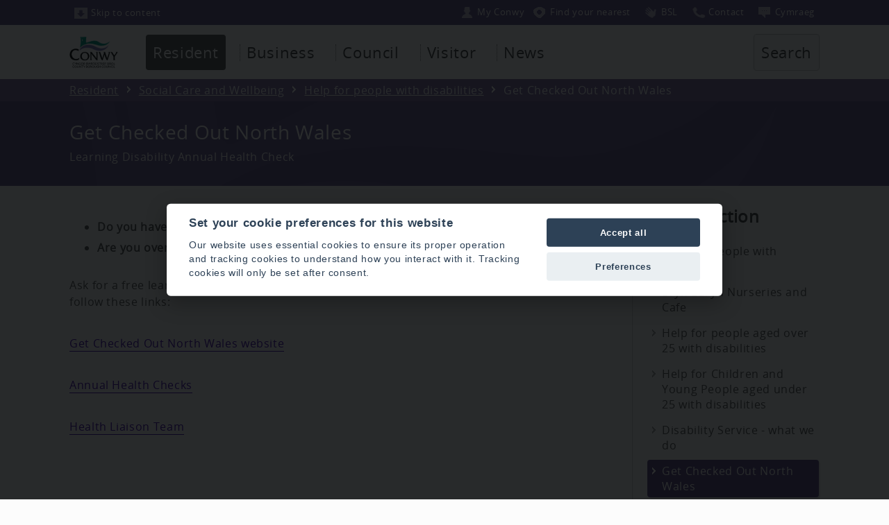

--- FILE ---
content_type: text/html; charset=utf-8
request_url: https://www.conwy.gov.uk/en/Resident/Social-Care-and-Wellbeing/Help-for-people-with-disabilities/Get-Checked-Out-North-Wales.aspx
body_size: 8670
content:
<!DOCTYPE html>
<html lang="en-gb">
<head><meta charset="utf-8"><title>
	Get Checked Out North Wales
</title>
    
    
    
    

    <meta name="GENERATOR" content="Contensis CMS Version 8.3" />
<meta name="viewport" content="width=device-width, initial-scale=1" />
<meta name="format-detection" content="telephone=no" />
<meta name="DC.title" content="Get Checked Out North Wales" />
<meta name="Description" content="Get Checked Out North Wales" />
<meta name="DC.Language" content="eng" />
<meta name="DC.Author" content="Conwy County Borough Council, Bodlondeb, Conwy, LL32 8DU, UK." />
<meta name="DC.Rights.Copyright" content="Conwy County Borough Council" />
<meta name="DC.date.created" content="21 Oct 2020 12:46:05.550" />
<meta name="DC.date.modified" content="02 Mar 2023 12:52:30.967" />
<meta name="Content.Version.ID" content="158382" />
<meta name="Content.ID" content="16211" />
<meta name="Version" content="5" />
<meta name="Path" content="/en/Resident/Social-Care-and-Wellbeing/Help-for-people-with-disabilities" />
<meta name="Label" content="Get-Checked-Out-North-Wales" />
<meta name="Content.Type.ID" content="0" />
<meta name="Department" content="Social Care and Education Service" />
<meta http-equiv="X-UA-Compatible" content="IE=Edge" />
<meta name="googlebot" content="nosnippet" />


<link href="/SiteElements/CSS/editor.css?version=86315" rel="stylesheet" type="text/css" />
<link href="/SiteElements/CSS/full.css?version=137414" rel="stylesheet" type="text/css" />
<link href="/SiteElements/CSS/overide-resident.css?version=118491" rel="stylesheet" type="text/css" />
		<script  type="text/javascript" src="/WebResource.axd?d=uWd1IuYexNACgsI4tZkk7AwrSMMrVc_U5qYmRV38xFMT1mYrXtBlkPJcERUe6vRe8f6zZKoIixSzMflm7NHjW65jtlYeGF-IoqlyljM-lstvn7RKkvsmD6H0dNjth3xG0&amp;t=637111592081223579&amp;build=831754"></script>

<script type="text/javascript">
//<![CDATA[

if (typeof(window.$j) == 'undefined') { window.$j = $; }
window.$j.register = function(name) {if (!this._components){this._components = {};} this._components[name] = true;};
window.$j.isRegistered = function(name) { if (!this._components) { return false; } return !!(this._components[name]); };
window.$j.requires = function(name) { if (!this.isRegistered(name)) { alert('JQuery Extension " ' + name + '" not registered'); }};
if (typeof(jQuery.fn.setArray) == 'undefined') { jQuery.fn.setArray = function( elems ) { this.length = 0; jQuery.fn.push.apply(this, elems); return this; }};
//]]>
</script>
		<script  type="text/javascript" src="/SiteElements/JavaScript/iframe/iframeResizer.min.js?build=831754"></script>
		<script  type="text/javascript" src="/WebResource.axd?d=[base64]&amp;t=637111592095323958&amp;build=831754"></script>
<meta name="includeinsearch" content="true" /></head>
<body>    
    <form method="post" action="/en/Resident/Social-Care-and-Wellbeing/Help-for-people-with-disabilities/Get-Checked-Out-North-Wales.aspx" id="form1">
<div class="aspNetHidden">
<input type="hidden" name="__VIEWSTATE" id="__VIEWSTATE" value="/[base64]/YnVpbGQ9ODMxNzU0Ij48L3NjcmlwdD4NCgkJPHNjcmlwdCAgdHlwZT0idGV4dC9qYXZhc2NyaXB0IiBzcmM9Ii9XZWJSZXNvdXJjZS5heGQ/[base64]" />
</div>


        
    <div class="wrapper">
<div style="margin-top: 0px;" class="topheadercontainer purple" id="topheadercontainer">
<div class="topheaderblock">


<a tabindex="1" title="Skip to content" class="topheadbutton" href="#skip"><img alt="" src="/SiteElements/CSSImages/top-skip-icon.png" height="16" width="20" />Skip to content</a><a tabindex="1" id="headersearchbutmobile" href="javascript:ReverseDisplayMobile('topheadercontainer');ReverseDisplayMobile('searchcontainer')" class="topheadbuttonsearchmobile" title="Search"><img width="20" height="16" src="/SiteElements/CSSImages/top-search-icon.png" alt="">Search</a>


 

<div class="toplinkgrpfloat"><ul class="toplinkgrp">

<li><a tabindex="0" title="My Conwy" class="topbslbutton" href="https://www.conwy.gov.uk/en/Resident/MyConwy-Account/My-Conwy-Account.aspx"><img width="20" height="16" alt="" src="/SiteElements/CSSImages/top-myconwy-icon.png">My Conwy</a></li><li><a tabindex="0" title="Find your nearest" class="topwmnbutton" href="#wmn"><img width="20" height="16" alt="" src="/SiteElements/CSSImages/top-wmn-icon.png">Find your nearest</a></li><li><a tabindex="0" title="BSL" class="languagebutton topbslbutton" href="https://www.conwy.gov.uk/bsl"><img width="20" height="16" alt="" src="/SiteElements/CSSImages/top-bsl-icon.png">BSL</a></li><li><a tabindex="0" title="Contact us" class="languagebutton topbslbutton" href="https://www.conwy.gov.uk/en/Council/Contact-Us/Online.aspx"><img width="20" height="16" alt="" src="/SiteElements/CSSImages/top-phone-icon.png">Contact</a></li><li><a tabindex="0" href="/cy/Resident/Social-Care-and-Wellbeing/Help-for-people-with-disabilities/Get-Checked-Out-North-Wales.aspx" class="languagebutton" title="Cymraeg"><img alt="" width="20" height="16" src="/SiteElements/CSSImages/top-language-icon.png">Cy<span class="mobhide">mraeg</span></a></li>


</ul>
</div>

</div>
</div>
 <script type="text/javascript">$j(function () {new Contensis.Mvc.Form('form_740cdba113a4468b8fc7f74e2bda2c22', 'contensis-form-summary-valid', '///en/Resident/Social-Care-and-Wellbeing/Help-for-people-with-disabilities/Get-Checked-Out-North-Wales.aspx', 'POST');});</script><noscript><p>Browser does not support script.</p></noscript><div class="contensis-form" id="form_740cdba113a4468b8fc7f74e2bda2c22"></div>  <!-- English alert -->
  <div class="topalert"><div class="titlecontainerblock"><strong>Essential Website Maintenance – Thursday 9th January 2020</strong><br /><br />

We will be carrying out essential website maintenance in the afternoon which will affect some functionality. We apologise in advance for any inconvenience the work may cause and will do all we can to keep disruption to an absolute minimum.</div></div>
<!-- end English alert -->




<style>
  .topalert{display: none;font-size: 1.2em;}</style>



<!-- start main header -->
<div class="headercontainer">
<div class="headerblock">
<div class="topheaderlogo"><img alt="" src="/SiteElements/CSSImages/ccbs-header-logo1.png" /></div>


<ul class="mmenu">
<li>
<a class="mmenubut" href="javascript:ReverseDisplay('topheadertabcontainer')">Menu</a>
</li>
</ul>

<div style="display: none;" class="topheadertabcontainer" id="topheadertabcontainer">
<div class="topheaderinnertabcontainer"><!-- start tabs -->
<ul class="sys_simpleListMenu">
	<li class="sys_f_id-F123 sys_first"><div class="sys_selected sys_currentitem">
		<a title="Go to Resident from here" class="sys_0 sys_t939" href="/en/Resident/Resident.aspx">Resident</a>
	</div></li><li class="sys_f_id-F124"><a title="Go to Business from here" class="sys_0 sys_t939" href="/en/Business/Business.aspx">Business</a></li><li class="sys_f_id-F125"><a title="Go to Council from here" class="sys_0 sys_t939" href="/en/Council/Council.aspx">Council</a></li><li class="sys_f_id-F126"><a title="Go to Visitor from here" class="sys_0 sys_t939" href="/en/Visitor/Visitor.aspx">Visitor</a></li><li class="sys_f_id-F2494 sys_last"><a title="Go to News from here" class="sys_0 sys_t939" href="/en/Spotlight/Spotlight.aspx">News</a></li>
</ul>
<!-- end tabs --></div>
<!--search link -->
<div class="topsearchblock">
<ul class="ulsearch">
<li>


<a id="headersearchbut" href="javascript:ReverseDisplay('searchcontainer')">Search</a>

</li>
</ul>
</div>
<!-- end searchblock --></div>
</div>
</div>
<!-- end main header -->
<!-- search block --><!--<div style="display: none;" class="searchcontainer" id="searchcontainer"><div class="searchblock"><p><label for="textfield">Search</label><input id="mainsearch" type="text" /><input type="button" value="Search" /></p></div></div><label style="display: none;" for="mainsearch">Search</label>-->
<script type="text/javascript">$j(function () {new Contensis.Mvc.Form('form_c607a1ddeb0345e6ba531ea50aee3982', 'contensis-form-summary-valid', '///en/Resident/Social-Care-and-Wellbeing/Help-for-people-with-disabilities/Get-Checked-Out-North-Wales.aspx', 'POST');});</script><noscript><p>Browser does not support script.</p></noscript><div class="contensis-form" id="form_c607a1ddeb0345e6ba531ea50aee3982"></div>



<!-- search block -->
<div style="display: none;" class="searchcontainer" id="searchcontainer" aria-hidden="false">
	<div class="searchblock">
		
			




<div id="form_search"></div>
<label for="mainsearch" style="display:none;">Search</label>
<script type="text/javascript">
// Fetching HTML Elements in Variables by ID.
var x = document.getElementById("form_search");
var createform = document.createElement('form'); // Create New Element Form
createform.setAttribute("action", ""); // Setting Action Attribute on Form
createform.setAttribute("method", "post"); // Setting Method Attribute on Form
createform.setAttribute("name", "tsearch"); // Setting Action Attribute on Form
createform.setAttribute("id", "tsearch"); // Setting Method Attribute on Form
x.appendChild(createform);




var inputelementx = document.createElement('input'); // Create Input Field for Name
inputelementx.setAttribute("type", "text");
inputelementx.setAttribute("name", "search_keywords1");
inputelementx.setAttribute("id", "mainsearch");
inputelementx.setAttribute("autocomplete", "field-searchwords");
//inputelementx.setAttribute("autofocus", "autofocus");
createform.appendChild(inputelementx);


var submitelement = document.createElement('input'); // Append Submit Button
submitelement.setAttribute("type", "submit");
submitelement.setAttribute("name", "SubmitSearch");
submitelement.setAttribute("value", "Search");
submitelement.setAttribute("onclick", "document.getElementById('tsearch').submit();");
createform.appendChild(submitelement);
</script><noscript><p>Browser does not support script.</p></noscript>








		
	</div>
</div>

<!-- end search block -->
  
  <script type="text/javascript">
  document.getElementById('headersearchbut').onclick = function() {
    window.setTimeout(function ()
    {
        document.getElementById('mainsearch').focus();
    }, 100);
};

  document.getElementById('headersearchbutmobile').onclick = function() {
    window.setTimeout(function ()
    {
        document.getElementById('mainsearch').focus();
    }, 100);
};




</script><noscript><p>Browser does not support script.</p></noscript>

<script type="text/javascript">// </script><noscript><p>Browser does not support script.</p></noscript>
<!-- end search block -->
<div style="width: 100%; display: block; clear: both;"></div>
<!-- start crumb container -->
<div class="crumbcontainer lightpurple">
<div class="crumbblock">
<div>
<div>
	<a title="Go to Home from here" class="sys_0 sys_t2000" href="/en/Home.aspx">Home</a>  <a title="Go to Resident from here" class="sys_0 sys_t939" href="/en/Resident/Resident.aspx">Resident</a>  <a title="Go to Social Care and Wellbeing from here" class="sys_0 sys_t939" href="/en/Resident/Social-Care-and-Wellbeing/Social-Care-and-Wellbeing.aspx">Social Care and Wellbeing</a>  <a title="Go to Help for people with disabilities from here" class="sys_0 sys_t939" href="/en/Resident/Social-Care-and-Wellbeing/Help-for-people-with-disabilities/Help-for-people-with-disabilities.aspx">Help for people with disabilities</a>  <span>Get Checked Out North Wales</span>
</div>
</div>
</div>
</div>
<!-- end crumb container -->
<!-- start title container -->
<div class="titlecontainer purple">
<a id="skip"></a>
<div class="titlecontainerblock">
<h1>Get Checked Out North Wales</h1>
<span class="rightpaneleditortitle"><br />Summary (optional)</span>
<span id="L7_PageSummary">Learning Disability Annual Health Check</span>
</div>
</div>
<!-- end title container -->
<div class="contentwrapper">

<!-- start main content container -->



<span class="rightpaneleditortitle">start content</span>
<div class="container">
<div style="margin-top: 0px; margin-bottom: 20px;" class="containerblock">
<div class="contentright">

<ul>
<li><strong>Do you have a Learning disability?</strong></li>
<li><strong>Are you over 18?</strong></li>
</ul>
<p>Ask for a free learning disability health check at your local GP practice. For more information follow these links:</p>
<p><a class="sys_16" href="https://www.getcheckedoutnorthwales.org/">Get Checked Out North Wales website</a></p>
<p><a class="sys_16" href="https://www.getcheckedoutnorthwales.org/annual-health-checks">Annual Health Checks</a></p>
<p><a class="sys_16" href="https://www.getcheckedoutnorthwales.org/health-liaison-team">Health Liaison Team</a></p>

</div>
<div class="contentleft"><!--<h2>Contact us</h2><div class="contentleftpanel">menu</div>-->


<h2>In this section</h2>
<div class="contentleftpanel sectionlinks">
  
  
  





<a href="/en/Resident/Social-Care-and-Wellbeing/Help-for-people-with-disabilities/Help-for-people-with-disabilities.aspx">Help for people with disabilities</a>           
<a href="/en/Resident/Social-Care-and-Wellbeing/Help-for-people-with-disabilities/Bryn-Euryn-Nurseries-and-Cafe.aspx">Bryn Euryn Nurseries and Cafe</a><a href="/en/Resident/Social-Care-and-Wellbeing/Help-for-people-with-disabilities/Adults/Help-for-people-aged-over-25-with-disabilities.aspx">Help for people aged over 25 with disabilities</a><a href="/en/Resident/Social-Care-and-Wellbeing/Help-for-people-with-disabilities/Children-and-Young-People/Help-for-Children-and-Young-People-aged-under-25-with-disabilities.aspx">Help for Children and Young People aged under 25 with disabilities</a><a href="/en/Resident/Social-Care-and-Wellbeing/Help-for-people-with-disabilities/Disability-Service-what-we-do.aspx">Disability Service - what we do</a> <a class="sectionlinksselected" href="/en/Resident/Social-Care-and-Wellbeing/Help-for-people-with-disabilities/Get-Checked-Out-North-Wales.aspx">Get Checked Out North Wales</a>               
<a href="/en/Resident/Social-Care-and-Wellbeing/Help-for-people-with-disabilities/Help-with-where-I-live.aspx">Help with where I live</a><a href="/en/Resident/Social-Care-and-Wellbeing/Help-for-people-with-disabilities/Once-for-Wales-Health-Profile.aspx">Once for Wales Health Profile</a>
        
</div>

<span class="rightpaneleditortitle">Drag side panels here (optional)</span>

</div>
</div>
</div>
<span class="rightpaneleditortitle">end content</span><!-- end main content container -->

</div>
<script type="text/javascript">$j(function () {new Contensis.Mvc.Form('form_703824394b9849fc98abf9a67d021eeb', 'contensis-form-summary-valid', '/Upload.aspx/Upload.aspx', 'POST');});</script><noscript><p>Browser does not support script.</p></noscript><div class="contensis-form" id="form_703824394b9849fc98abf9a67d021eeb"></div>

<!--- ***in the page - button*** -->
<div class="topplfblock">
	<div class="ulplf">
		
			<a href="javascript:ReverseDisplay('plfcontainer')"> Rate this page</a>
		
	</div>

</div>


<div style="clear:both;"></div>
<!-- end searchblock -->
<!-- ***plf block*** -->
<!-- search block -->
<div style="display: none;" class="plfcontainer" id="plfcontainer">
	<div class="plfblock">



    <div class="form-group">
<label>How useful was this page?</label>
<div class="starblock"><fieldset style="padding: 0px;margin:0px;border: none;position:relative;vertical-align: bottom;display: inline;"><legend style="display: none;">page rating</legend><span tabindex="0" class="starRating"> <input id="rating5" type="radio" value="5" name="rating" /> <label for="rating5">5</label> <input id="rating4" type="radio" value="4" name="rating" /> <label for="rating4">4</label> <input id="rating3" type="radio" value="3" checked name="rating" /> <label for="rating3">3</label> <input id="rating2" type="radio" value="2" name="rating" /> <label for="rating2">2</label> <input id="rating1" type="radio" value="1" name="rating" /> <label for="rating1">1</label></span></fieldset></div><br>
<div class="starratingradio"><label>Did you find what you were looking for?</label> 
<div tabindex="0" class="stargroup"><fieldset style="padding: 0px;margin:0px;border: none;position:relative;vertical-align: bottom;display: inline;"><legend style="display: none;">Did you find what you were looking for?</legend><input id="ratinga" type="radio" value="y" name="pfind" /><label for="ratinga"><span><span></span></span>Yes</label><input   id="ratingb" type="radio" value="n" name="pfind" /><label for="ratingb"><span><span></span></span>No</label></fieldset></div></div><br>
 <hr style="border-width:1px; border-color: #ffffff;">

<div class="plfleft"><div class="innerplfleft">       
<label for="pcomments">Your comments</label>
<textarea autocomplete="field-comments" cols="55" id="pcomments" name="pcomments" rows="7"></textarea>
</div></div><div class="plfright"><div class="innerplfright">
<label for="Name">Your name</label>

<input autocomplete="field-hide" class="sbhide" id="YourName" name="YourName" tabindex="-1" title="trap" type="text" value="" />
<input autocomplete="field-name" class="form-control" id="Name" name="Name" type="text" value="" />
<input autocomplete="field-dept" class="sbhide" id="deptm" name="deptm" tabindex="-1" title="dept" type="text" value="" />
<br>
<label for="Email">Your Email</label>

<input autocomplete="field-email" class="form-control" id="Email" name="Email" type="email" value="" />

<button value="Submit" name="Submit3" type="submit" class="sys_form-submit-plf" >Send</button></div></div>
    </div>


</div></div><script type="text/javascript">

var x = document.getElementsByTagName("META");
    var txt = "";
    var i;
    for (i = 0; i < x.length; i++) {
        if (x[i].name=="Department")
        {
             txt = x[i].content;
             document.getElementById("deptm").value=txt;
         }

    } 


</script><noscript><p>Browser does not support script.</p></noscript>
<br />
<script type="text/javascript">$j(function () {new Contensis.Mvc.Form('form_54dee06bae5c41e2b3b98c91d6ecd2b1', 'contensis-form-summary-valid', '///en/Resident/Social-Care-and-Wellbeing/Help-for-people-with-disabilities/Get-Checked-Out-North-Wales.aspx', 'POST');});</script><noscript><p>Browser does not support script.</p></noscript><div class="contensis-form" id="form_54dee06bae5c41e2b3b98c91d6ecd2b1"></div>
<a id="wmn"></a>
<div class="lightsblock">
  	<div id="lights" width="400" height="250">

      <script src="/SiteElements/JavaScript/lights/lights.js"></script><noscript><p>Browser does not support script.</p></noscript>

      <div id="header"></div>

      <!--- ***in the page - button*** -->


 



      <!-- end searchblock -->
      <!-- ***plf block*** -->
      <!-- search block -->



      <div id="header1">
          <div class="topwmnblock">
              <div class="wmncontainer1" style="background: rgba(0, 0, 0, 0) url('/SiteElements/CSSImages/wmn-cbbs/1.png') no-repeat scroll left bottom;">
                  <div class="wmnsearchblock">
                      <label for="mainsearchwmn" style="overflow: visible;">
                          Find your nearest... <span style="display:none;">services</span>
                      </label>			
                      <div class="wmndesc">
                          <label for="mainsearchwmn">Enter your postcode to find your nearest schools, hospitals, council services and more</label>
                      </div>
                      <div class="form-group-wmn">
                          <input autocomplete="off" class="form-control" id="mainsearchwmn" name="wmnsearch" placeholder="Postcode" type="text" value="" />
                          <button class="sys_form-submit-plf" type="submit" name="Submitwmn" value="Submit" id="wmnbutx">Search your postcode area</button>
                      </div> 
                  </div>
              </div>
          </div>
      </div>
   </div>
</div>


<!-- atoz -->
<div id="skipatoz"><a href="#mainfooter" class="">Skip the a to z</a></div>
<div class="atozcontainer">
	<div class="atozblock">
		<ul class="atozstrip"><li class="wideaz"><h2 class="whiteaz">A to Z of Council Services</h2></li>
			<li>
				<a class="sys_16" href="/en/Resident/A-to-Z.aspx?AZListing_AtoZLetter=A">A</a>
			</li>
			<li>
				<a class="sys_16" href="/en/Resident/A-to-Z.aspx?AZListing_AtoZLetter=B">B</a>
			</li>
			<li>
				<a class="sys_16" href="/en/Resident/A-to-Z.aspx?AZListing_AtoZLetter=C">C</a>
			</li>
			<li>
				<a class="sys_16" href="/en/Resident/A-to-Z.aspx?AZListing_AtoZLetter=D">D</a>
			</li>
			<li>
				<a class="sys_16" href="/en/Resident/A-to-Z.aspx?AZListing_AtoZLetter=E">E</a>
			</li>
			<li>
				<a class="sys_16" href="/en/Resident/A-to-Z.aspx?AZListing_AtoZLetter=F">F</a>
			</li>
			<li>
				<a class="sys_16" href="/en/Resident/A-to-Z.aspx?AZListing_AtoZLetter=G">G</a>
			</li>
			<li>
				<a class="sys_16" href="/en/Resident/A-to-Z.aspx?AZListing_AtoZLetter=H">H</a>
			</li>
			<li>
				<a class="sys_16" href="/en/Resident/A-to-Z.aspx?AZListing_AtoZLetter=I">I</a>
			</li>
			<li>
				<a class="sys_16" href="/en/Resident/A-to-Z.aspx?AZListing_AtoZLetter=J">J</a>
			</li>
			<li>
				<a class="sys_16" href="/en/Resident/A-to-Z.aspx?AZListing_AtoZLetter=K">K</a>
			</li>
			<li>
				<a class="sys_16" href="/en/Resident/A-to-Z.aspx?AZListing_AtoZLetter=L">L</a>
			</li>
			<li>
				<a class="sys_16" href="/en/Resident/A-to-Z.aspx?AZListing_AtoZLetter=M">M</a>
			</li>
			<li>
				<a class="sys_16" href="/en/Resident/A-to-Z.aspx?AZListing_AtoZLetter=N">N</a>
			</li>
			<li>
				<a class="sys_16" href="/en/Resident/A-to-Z.aspx?AZListing_AtoZLetter=O">O</a>
			</li>
			<li>
				<a class="sys_16" href="/en/Resident/A-to-Z.aspx?AZListing_AtoZLetter=P">P</a>
			</li>
			<li>
				<a class="sys_16" href="/en/Resident/A-to-Z.aspx?AZListing_AtoZLetter=Q">Q</a>
			</li>
			<li>
				<a class="sys_16" href="/en/Resident/A-to-Z.aspx?AZListing_AtoZLetter=R">R</a>
			</li>
			<li>
				<a class="sys_16" href="/en/Resident/A-to-Z.aspx?AZListing_AtoZLetter=S">S</a>
			</li>
			<li>
				<a class="sys_16" href="/en/Resident/A-to-Z.aspx?AZListing_AtoZLetter=T">T</a>
			</li>
			<li>
				<a class="sys_16" href="/en/Resident/A-to-Z.aspx?AZListing_AtoZLetter=U">U</a>
			</li>
			<li>
				<a class="sys_16" href="/en/Resident/A-to-Z.aspx?AZListing_AtoZLetter=V">V</a>
			</li>
			<li>
				<a class="sys_16" href="/en/Resident/A-to-Z.aspx?AZListing_AtoZLetter=W">W</a>
			</li>
			<li>
				<a class="sys_16" href="/en/Resident/A-to-Z.aspx?AZListing_AtoZLetter=X">X</a>
			</li>
			<li>
				<a class="sys_16" href="/en/Resident/A-to-Z.aspx?AZListing_AtoZLetter=Y">Y</a>
			</li>
			<li>
				<a class="sys_16" href="/en/Resident/A-to-Z.aspx?AZListing_AtoZLetter=Z">Z</a>
			</li>
		</ul>
	</div>
</div>
<!-- end atoz -->



<div id = "mainfooter"></div>

<style>
#skipatoz a:focus {
    left: 0px;
    padding: 10px;
    background-color: #444444;
    color: white;
}


#skipatoz a {
    position:absolute;    
    left:    -1200px;
}
</style>




<!-- start footer -->
<div class="footercontainer">
<div class="footerblock">



<div class="footerinfopanel footerlinks">
    <div class="footerinfoaddress">
        Conwy County Borough Council
        <br>
        PO Box 1
        <br>
        Colwyn Bay
        <br>
        LL29 0GG
        <br>
        Telephone: 01492 574000
    </div>
    <div class="smediacontainer">
        <div class="smediabox">
  			<a href="https://www.facebook.com/conwycbc"
               target="_blank"
               title="Facebook">
  				<img src="/SiteElements/CSSImages/Facebook.png"alt="">
  			</a>
  		</div>
  		<div class="smediabox">
  			<a href="https://www.instagram.com/Conwycbc"
               target="_blank"
               title="Instagram">
  				<img src="/SiteElements/CSSImages/instagram.png"alt="">
  			</a>
  		</div>
  		<div class="smediabox">
  			<a href="http://www.linkedin.com/company/Conwycbc/"
               target="_blank"
               title="Linked In">
  				<img src="/SiteElements/CSSImages/linkedin.png"alt="">
  			</a>
  		</div>
  		<div class="smediabox">
  			<a href="https://www.youtube.com/@CBSConwyCBC"
               target="_blank"
               title="YouTube">
  				<img src="/SiteElements/CSSImages/youtube.png"alt="">
  			</a>
  		</div>
    </div>
</div>
<div class="footerinfopanel footerlinks">
    <ul class="sys_simpleListMenu">
        <li class="sys_c_id-W10 sys_first">
            <a href="/en/Council/Contact-Us/Contact-us.aspx">Contact us</a>
        </li>
        <li class="sys_f_id-F108">
            <a href="/en/Council/Jobs-and-Careers/Jobs-and-Careers.aspx">Jobs and careers</a>
        </li>
        <li class="sys_f_id-F109">
            <a href="/en/Council/Privacy-and-Cookies.aspx">Privacy and Cookies</a>
        </li>
        <li class="sys_f_id-F109">
            <a href="javascript:void(0)"
               type="link"
               data-cc="c-settings"
               aria-haspopup="dialog">Cookie Settings</a>
        </li>
        <li class="sys_f_id-F110">
            <a href="/en/Council/Accessibility-statement.aspx">Accessibility statement</a>
        </li>
        <li class="sys_c_id-W10 sys_first">
            <a href="/en/Council/Budget-Information/Budget-Information.aspx">Budget Information</a>
        </li>
        <li class="sys_f_id-F108">
            <a href="/en/Council/Access-to-Information/Data-Protection.aspx">Data Protection</a>
        </li>
        <li class="sys_f_id-F109">
            <a href="/en/Council/Access-to-Information/Freedom-of-Information.aspx">Freedom of Information</a>
        </li>
        <li class="sys_f_id-F110">
            <a href="/en/Council/copyright-and-disclaimers.aspx">Copyright and Disclaimers</a>
        </li>
    </ul>
</div>
<div class="footerinfopanel footerlinks">
    <div class="footerinfoaddress">
        <a title="APSE Service Awards 2022"
           href="https://apse.org.uk/index.cfm/apse/news/articles/2022/announcing-the-finalists-of-the-apse-service-awards-2022/">
           <img
                alt="APSE Service Awards 2022"
                src="/SiteElements/CSSImages/apse/apse-award-2022.png">
        </a>
  		<!-- Cyber Essentials cert commented out whilst we renew -->
        <!--<br /><br />
        <a title="Cyber Essentials Certification"
           href="/en/Council/Cyber-Essentials-certification/Cyber-Essentials-certification.aspx">
           <img
                alt="Cyber Essentials Certification"
                src="/SiteElements/CSSImages/CyberEssentials/cyberessentials.gif">
            </a>-->
    </div>
</div>

<br />

<br />


</div>
</div>
<!-- end footer -->
</div>
<!-- Analytics -->
   <script defer src="/SiteElements/JavaScript/CookieConsent/cookieconsent.js"></script><noscript><p>Browser does not support script.</p></noscript>
    <script defer src="/SiteElements/JavaScript/CookieConsent/cookieconsentoptions-en.js"></script><noscript><p>Browser does not support script.</p></noscript>
<!-- Global site tag (gtag.js) - Google Analytics -->
<script async src="https://www.googletagmanager.com/gtag/js?id=G-53F6EHD51P"></script><noscript><p>Browser does not support script.</p></noscript>
<script type="text/plain" datacookiecategory="analytics" src="/SiteElements/JavaScript/Analytics/Google.js"></script><noscript><p>Browser does not support script.</p></noscript>
<script type="text/plain" datacookiecategory="analytics" src="/SiteElements/JavaScript/Analytics/GoogleG4.js"></script><noscript><p>Browser does not support script.</p></noscript>
<script type="text/plain" datacookiecategory="analytics" src="/SiteElements/JavaScript/Analytics/SiteAnalyze.js"></script><noscript><p>Browser does not support script.</p></noscript>
<script>

  
  
  
  // Get an array of cookies for top level domain and delete
var arrSplit = document.cookie.split(";");

for(var i = 0; i < arrSplit.length; i++)
{
    var cookie = arrSplit[i].trim();
    var cookieName = cookie.split("=")[0];

    // If the prefix of the cookie's name matches the one specified, remove it
    if(cookieName.indexOf("_ga") === 0) {

        // Remove the cookie
        document.cookie = cookieName + "=;domain=.conwy.gov.uk;path=/;max-age=0";
    }
}
</script><noscript><p>Browser does not support script.</p></noscript>  

  


    
<div class="aspNetHidden">

	<input type="hidden" name="__VIEWSTATEGENERATOR" id="__VIEWSTATEGENERATOR" value="2E015A34" />
</div>
		<script  type="text/javascript" src="/SiteElements/JavaScript/pagejs.js?version=82960&amp;build=831754"></script><noscript><p>Browser does not support script.</p></noscript>
		<script  type="text/javascript" src="/SiteElements/JavaScript/respond.js?version=10918&amp;build=831754"></script><noscript><p>Browser does not support script.</p></noscript>
		<script  type="text/javascript" src="/SiteElements/JavaScript/fotorama/fotorama.js?version=3493&amp;build=831754"></script><noscript><p>Browser does not support script.</p></noscript>
		<script  type="text/javascript" src="/SiteElements/JavaScript/Keyboard-Focus/keyboard-focus.js?version=28518&amp;build=831754"></script><noscript><p>Browser does not support script.</p></noscript>
</form>
</body>
</html>

--- FILE ---
content_type: application/javascript
request_url: https://www.conwy.gov.uk/SiteElements/JavaScript/CookieConsent/cookieconsentoptions-en.js
body_size: 8423
content:
// obtain cookieconsent plugin
var cc = initCookieConsent();

// run plugin with config object
cc.run({
    current_lang: 'en',
    autoclear_cookies: true,                    // default: false
    theme_css: '/SiteElements/CSS/CookieConsent/cookieconsent.css', 
    cookie_name: 'ccbc_cookie_accept',          // default: 'cc_cookie'
    cookie_expiration: 365,                     // default: 182
    page_scripts: true,                         // default: false
    force_consent: true,                        // default: false

    // auto_language: null,                     // default: null; could also be 'browser' or 'document'
    // autorun: true,                           // default: true
    // delay: 0,                                // default: 0
    // hide_from_bots: false,                   // default: false
     remove_cookie_tables: true,              // default: false
    // cookie_domain: location.hostname,        // default: current domain
    // cookie_path: '/',                        // default: root
    // cookie_same_site: 'Lax',
    // use_rfc_cookie: false,                   // default: false
    // revision: 0,                             // default: 0

    gui_options: {
        consent_modal: {
            layout: 'cloud',                    // box,cloud,bar
            position: 'middle center',          // bottom,middle,top + left,right,center
            transition: 'slide'                 // zoom,slide
        },
        settings_modal: {
            layout: 'bar',                      // box,bar
            position: 'left',                   // right,left (available only if bar layout selected)
            transition: 'slide'                 // zoom,slide
        }
    },

    /* End new options added in v2.4 */

    onAccept: function (cookie) {
        console.log('onAccept fired ...');
       // disableBtn('btn2');
      //  disableBtn('btn3');

        // Delete line below
     //   document.getElementById('cookie_val') && (document.getElementById('cookie_val').innerHTML = JSON.stringify(cookie, null, 2));
    },

    onChange: function (cookie, changed_preferences) {
        console.log('onChange fired ...');

        // If analytics category's status was changed ...
        if (changed_preferences.indexOf('analytics') > -1) {

            // If analytics category is disabled ...
            if (!cc.allowedCategory('analytics')) {

                // Disable gtag ...
                console.log('disabling gtag')
                window.dataLayer = window.dataLayer || [];

                function gtag() {
                    dataLayer.push(arguments);
                }

                gtag('consent', 'default', {
                    'ad_storage': 'denied',
                    'analytics_storage': 'denied'
                });
            }
        }

        // Delete line below
      //  document.getElementById('cookie_val') && (document.getElementById('cookie_val').innerHTML = JSON.stringify(cookie, null, 2));
    },

    languages: {
        'en': {
            consent_modal: {
                title: 'Set your cookie preferences for this website',
                description: 'Our website uses essential cookies to ensure its proper operation and tracking cookies to understand how you interact with it. Tracking cookies will only be set after consent.',
                primary_btn: {
                    text: 'Accept all',
                    role: 'accept_all'      //'accept_selected' or 'accept_all'
                },
                secondary_btn: {
                    text: 'Preferences',
                    role: 'settings'       //'settings' or 'accept_necessary'
                },
                revision_message: '<br><br> Dear user, terms and conditions have changed since the last time you visisted!'
            },
            settings_modal: {
                title: 'Cookie preferences',
                save_settings_btn: 'Save current selection',
                accept_all_btn: 'Accept all',
                reject_all_btn: 'Reject all',
                close_btn_label: 'Close',
                cookie_table_headers: [
                    {col1: 'Name'},
                    {col2: 'Domain'},
                    {col3: 'Expiration'}
                ],
                blocks: [
                    {
                        title: 'Cookie usage',
                        description: 'Our website uses essential cookies to ensure its proper operation and tracking cookies to understand how you interact with it. Tracking cookies will only be set after consent. <a href="https://www.conwy.gov.uk/en/Council/Privacy-and-Cookies.aspx" class="cc-link">Privacy policy</a>'
                    }, {
                        title: 'Strictly necessary cookies',
                        description: 'These cookies are essential for you to browse the website and use its features. These cookies will generally be first-party session cookies and contain no personal information.',
                        toggle: {
                            value: 'necessary',
                            enabled: true,
                            readonly: true  //cookie categories with readonly=true are all treated as "necessary cookies"
                        }
                    }, {
                        title: 'Analytics & Performance cookies',
                        description: 'Analytics & Performance cookies are used to help record the visitor’s use of the website. They are also used to collect statistics about site usage such as when the visitor last visited the site. This information is used to improve the user experience on the website.<br /><br />These cookies contain no personal information and are used only for web analytics.',
                        toggle: {
                            value: 'analytics',
                            enabled: false,
                            readonly: false
                        },
                        cookie_table: [
                            {
                                col1: '^_ga',
                                col2: 'www.conwy.gov.uk',
                                col3: 'description ...',
                                is_regex: true
                            },
                            {
                                col1: '_gid',
                                col2: 'www.conwy.gov.uk',
                                col3: 'description ...',
                            },
                            {
                                col1: '_my_cookie',
                                col2: 'www.conwy.gov.uk',
                                col3: 'test cookie with custom path ...',
                                path: '/'       // needed for autoclear cookies
                            }
                        ]
                    }, /*{
                        title: 'Targeting & Advertising cookies',
                        description: 'If this category is deselected, <b>the page will reload when preferences are saved</b>... <br><br>(demo example with reload option enabled, for scripts like microsoft clarity which will re-set cookies and send beacons even after the cookies have been cleared by the cookieconsent\'s autoclear function)',
                        toggle: {
                            value: 'targeting',
                            enabled: false,
                            readonly: false,
                            reload: 'on_disable'            // New option in v2.4, check readme.md
                        },
                        cookie_table: [
                            {
                                col1: '^_cl',               // New option in v2.4: regex (microsoft clarity cookies)
                                col2: 'www.conwy.gov.uk',
                                col3: 'These cookies are set by microsoft clarity',
                                // path: '/',               // New option in v2.4
                                is_regex: true              // New option in v2.4
                            }
                        ]
                    },*/ {
                        title: 'More information',
                        description: 'For more information about our use of cookies, please see our <a href="https://www.conwy.gov.uk/en/Council/Privacy-and-Cookies.aspx" class="cc-link">Privacy policy</a>',
                    }
                ]
            }
        }
    }
});


function getLoremIpsum() {
    return 'Lorem ipsum dolor sit amet, consectetur adipiscing elit, sed do eiusmod tempor incididunt ut labore et dolore magna aliqua.';
}

// DELETE ALL CONTENT BELOW THIS COMMENT!!!